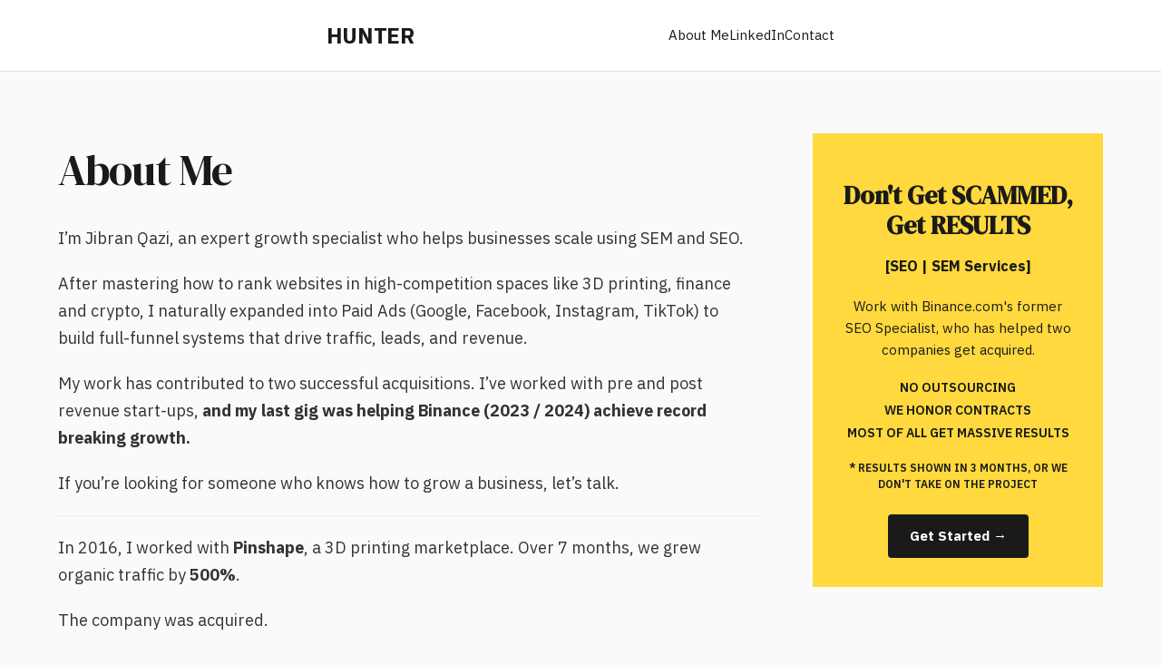

--- FILE ---
content_type: text/html; charset=UTF-8
request_url: https://huntercanada.ca/about-me/
body_size: 7906
content:
<!DOCTYPE html>
<html lang="en-US">
<head>
    <meta charset="UTF-8">
    <meta name="viewport" content="width=device-width, initial-scale=1.0">
    <title>About Me &#8211; HUNTER</title>
<meta name='robots' content='max-image-preview:large' />
<meta name="description" content="About Me">
<meta property="og:title" content="About Me">
<meta property="og:description" content="About Me">
<meta property="og:url" content="https://huntercanada.ca/about-me/">
<meta property="og:type" content="article">
<meta name="twitter:card" content="summary_large_image">
<meta name="twitter:title" content="About Me">
<meta name="twitter:description" content="About Me">
<link rel="canonical" href="https://huntercanada.ca/about-me/">
<link rel='dns-prefetch' href='//maxcdn.bootstrapcdn.com' />
<link rel="alternate" title="oEmbed (JSON)" type="application/json+oembed" href="https://huntercanada.ca/wp-json/oembed/1.0/embed?url=https%3A%2F%2Fhuntercanada.ca%2Fabout-me%2F" />
<link rel="alternate" title="oEmbed (XML)" type="text/xml+oembed" href="https://huntercanada.ca/wp-json/oembed/1.0/embed?url=https%3A%2F%2Fhuntercanada.ca%2Fabout-me%2F&#038;format=xml" />
<style id='wp-img-auto-sizes-contain-inline-css' type='text/css'>
img:is([sizes=auto i],[sizes^="auto," i]){contain-intrinsic-size:3000px 1500px}
/*# sourceURL=wp-img-auto-sizes-contain-inline-css */
</style>
<link rel='stylesheet' id='_kg_style-css' href='https://huntercanada.ca/wp-content/plugins/keyword-grouper/css/style.css?t=1768976551&#038;ver=6.9' type='text/css' media='all' />
<link rel='stylesheet' id='bootstrap-css' href='https://maxcdn.bootstrapcdn.com/bootstrap/3.3.7/css/bootstrap.min.css?ver=6.9' type='text/css' media='all' />
<style id='wp-emoji-styles-inline-css' type='text/css'>

	img.wp-smiley, img.emoji {
		display: inline !important;
		border: none !important;
		box-shadow: none !important;
		height: 1em !important;
		width: 1em !important;
		margin: 0 0.07em !important;
		vertical-align: -0.1em !important;
		background: none !important;
		padding: 0 !important;
	}
/*# sourceURL=wp-emoji-styles-inline-css */
</style>
<style id='wp-block-library-inline-css' type='text/css'>
:root{--wp-block-synced-color:#7a00df;--wp-block-synced-color--rgb:122,0,223;--wp-bound-block-color:var(--wp-block-synced-color);--wp-editor-canvas-background:#ddd;--wp-admin-theme-color:#007cba;--wp-admin-theme-color--rgb:0,124,186;--wp-admin-theme-color-darker-10:#006ba1;--wp-admin-theme-color-darker-10--rgb:0,107,160.5;--wp-admin-theme-color-darker-20:#005a87;--wp-admin-theme-color-darker-20--rgb:0,90,135;--wp-admin-border-width-focus:2px}@media (min-resolution:192dpi){:root{--wp-admin-border-width-focus:1.5px}}.wp-element-button{cursor:pointer}:root .has-very-light-gray-background-color{background-color:#eee}:root .has-very-dark-gray-background-color{background-color:#313131}:root .has-very-light-gray-color{color:#eee}:root .has-very-dark-gray-color{color:#313131}:root .has-vivid-green-cyan-to-vivid-cyan-blue-gradient-background{background:linear-gradient(135deg,#00d084,#0693e3)}:root .has-purple-crush-gradient-background{background:linear-gradient(135deg,#34e2e4,#4721fb 50%,#ab1dfe)}:root .has-hazy-dawn-gradient-background{background:linear-gradient(135deg,#faaca8,#dad0ec)}:root .has-subdued-olive-gradient-background{background:linear-gradient(135deg,#fafae1,#67a671)}:root .has-atomic-cream-gradient-background{background:linear-gradient(135deg,#fdd79a,#004a59)}:root .has-nightshade-gradient-background{background:linear-gradient(135deg,#330968,#31cdcf)}:root .has-midnight-gradient-background{background:linear-gradient(135deg,#020381,#2874fc)}:root{--wp--preset--font-size--normal:16px;--wp--preset--font-size--huge:42px}.has-regular-font-size{font-size:1em}.has-larger-font-size{font-size:2.625em}.has-normal-font-size{font-size:var(--wp--preset--font-size--normal)}.has-huge-font-size{font-size:var(--wp--preset--font-size--huge)}.has-text-align-center{text-align:center}.has-text-align-left{text-align:left}.has-text-align-right{text-align:right}.has-fit-text{white-space:nowrap!important}#end-resizable-editor-section{display:none}.aligncenter{clear:both}.items-justified-left{justify-content:flex-start}.items-justified-center{justify-content:center}.items-justified-right{justify-content:flex-end}.items-justified-space-between{justify-content:space-between}.screen-reader-text{border:0;clip-path:inset(50%);height:1px;margin:-1px;overflow:hidden;padding:0;position:absolute;width:1px;word-wrap:normal!important}.screen-reader-text:focus{background-color:#ddd;clip-path:none;color:#444;display:block;font-size:1em;height:auto;left:5px;line-height:normal;padding:15px 23px 14px;text-decoration:none;top:5px;width:auto;z-index:100000}html :where(.has-border-color){border-style:solid}html :where([style*=border-top-color]){border-top-style:solid}html :where([style*=border-right-color]){border-right-style:solid}html :where([style*=border-bottom-color]){border-bottom-style:solid}html :where([style*=border-left-color]){border-left-style:solid}html :where([style*=border-width]){border-style:solid}html :where([style*=border-top-width]){border-top-style:solid}html :where([style*=border-right-width]){border-right-style:solid}html :where([style*=border-bottom-width]){border-bottom-style:solid}html :where([style*=border-left-width]){border-left-style:solid}html :where(img[class*=wp-image-]){height:auto;max-width:100%}:where(figure){margin:0 0 1em}html :where(.is-position-sticky){--wp-admin--admin-bar--position-offset:var(--wp-admin--admin-bar--height,0px)}@media screen and (max-width:600px){html :where(.is-position-sticky){--wp-admin--admin-bar--position-offset:0px}}

/*# sourceURL=wp-block-library-inline-css */
</style><style id='global-styles-inline-css' type='text/css'>
:root{--wp--preset--aspect-ratio--square: 1;--wp--preset--aspect-ratio--4-3: 4/3;--wp--preset--aspect-ratio--3-4: 3/4;--wp--preset--aspect-ratio--3-2: 3/2;--wp--preset--aspect-ratio--2-3: 2/3;--wp--preset--aspect-ratio--16-9: 16/9;--wp--preset--aspect-ratio--9-16: 9/16;--wp--preset--color--black: #000000;--wp--preset--color--cyan-bluish-gray: #abb8c3;--wp--preset--color--white: #ffffff;--wp--preset--color--pale-pink: #f78da7;--wp--preset--color--vivid-red: #cf2e2e;--wp--preset--color--luminous-vivid-orange: #ff6900;--wp--preset--color--luminous-vivid-amber: #fcb900;--wp--preset--color--light-green-cyan: #7bdcb5;--wp--preset--color--vivid-green-cyan: #00d084;--wp--preset--color--pale-cyan-blue: #8ed1fc;--wp--preset--color--vivid-cyan-blue: #0693e3;--wp--preset--color--vivid-purple: #9b51e0;--wp--preset--gradient--vivid-cyan-blue-to-vivid-purple: linear-gradient(135deg,rgb(6,147,227) 0%,rgb(155,81,224) 100%);--wp--preset--gradient--light-green-cyan-to-vivid-green-cyan: linear-gradient(135deg,rgb(122,220,180) 0%,rgb(0,208,130) 100%);--wp--preset--gradient--luminous-vivid-amber-to-luminous-vivid-orange: linear-gradient(135deg,rgb(252,185,0) 0%,rgb(255,105,0) 100%);--wp--preset--gradient--luminous-vivid-orange-to-vivid-red: linear-gradient(135deg,rgb(255,105,0) 0%,rgb(207,46,46) 100%);--wp--preset--gradient--very-light-gray-to-cyan-bluish-gray: linear-gradient(135deg,rgb(238,238,238) 0%,rgb(169,184,195) 100%);--wp--preset--gradient--cool-to-warm-spectrum: linear-gradient(135deg,rgb(74,234,220) 0%,rgb(151,120,209) 20%,rgb(207,42,186) 40%,rgb(238,44,130) 60%,rgb(251,105,98) 80%,rgb(254,248,76) 100%);--wp--preset--gradient--blush-light-purple: linear-gradient(135deg,rgb(255,206,236) 0%,rgb(152,150,240) 100%);--wp--preset--gradient--blush-bordeaux: linear-gradient(135deg,rgb(254,205,165) 0%,rgb(254,45,45) 50%,rgb(107,0,62) 100%);--wp--preset--gradient--luminous-dusk: linear-gradient(135deg,rgb(255,203,112) 0%,rgb(199,81,192) 50%,rgb(65,88,208) 100%);--wp--preset--gradient--pale-ocean: linear-gradient(135deg,rgb(255,245,203) 0%,rgb(182,227,212) 50%,rgb(51,167,181) 100%);--wp--preset--gradient--electric-grass: linear-gradient(135deg,rgb(202,248,128) 0%,rgb(113,206,126) 100%);--wp--preset--gradient--midnight: linear-gradient(135deg,rgb(2,3,129) 0%,rgb(40,116,252) 100%);--wp--preset--font-size--small: 13px;--wp--preset--font-size--medium: 20px;--wp--preset--font-size--large: 36px;--wp--preset--font-size--x-large: 42px;--wp--preset--spacing--20: 0.44rem;--wp--preset--spacing--30: 0.67rem;--wp--preset--spacing--40: 1rem;--wp--preset--spacing--50: 1.5rem;--wp--preset--spacing--60: 2.25rem;--wp--preset--spacing--70: 3.38rem;--wp--preset--spacing--80: 5.06rem;--wp--preset--shadow--natural: 6px 6px 9px rgba(0, 0, 0, 0.2);--wp--preset--shadow--deep: 12px 12px 50px rgba(0, 0, 0, 0.4);--wp--preset--shadow--sharp: 6px 6px 0px rgba(0, 0, 0, 0.2);--wp--preset--shadow--outlined: 6px 6px 0px -3px rgb(255, 255, 255), 6px 6px rgb(0, 0, 0);--wp--preset--shadow--crisp: 6px 6px 0px rgb(0, 0, 0);}:where(.is-layout-flex){gap: 0.5em;}:where(.is-layout-grid){gap: 0.5em;}body .is-layout-flex{display: flex;}.is-layout-flex{flex-wrap: wrap;align-items: center;}.is-layout-flex > :is(*, div){margin: 0;}body .is-layout-grid{display: grid;}.is-layout-grid > :is(*, div){margin: 0;}:where(.wp-block-columns.is-layout-flex){gap: 2em;}:where(.wp-block-columns.is-layout-grid){gap: 2em;}:where(.wp-block-post-template.is-layout-flex){gap: 1.25em;}:where(.wp-block-post-template.is-layout-grid){gap: 1.25em;}.has-black-color{color: var(--wp--preset--color--black) !important;}.has-cyan-bluish-gray-color{color: var(--wp--preset--color--cyan-bluish-gray) !important;}.has-white-color{color: var(--wp--preset--color--white) !important;}.has-pale-pink-color{color: var(--wp--preset--color--pale-pink) !important;}.has-vivid-red-color{color: var(--wp--preset--color--vivid-red) !important;}.has-luminous-vivid-orange-color{color: var(--wp--preset--color--luminous-vivid-orange) !important;}.has-luminous-vivid-amber-color{color: var(--wp--preset--color--luminous-vivid-amber) !important;}.has-light-green-cyan-color{color: var(--wp--preset--color--light-green-cyan) !important;}.has-vivid-green-cyan-color{color: var(--wp--preset--color--vivid-green-cyan) !important;}.has-pale-cyan-blue-color{color: var(--wp--preset--color--pale-cyan-blue) !important;}.has-vivid-cyan-blue-color{color: var(--wp--preset--color--vivid-cyan-blue) !important;}.has-vivid-purple-color{color: var(--wp--preset--color--vivid-purple) !important;}.has-black-background-color{background-color: var(--wp--preset--color--black) !important;}.has-cyan-bluish-gray-background-color{background-color: var(--wp--preset--color--cyan-bluish-gray) !important;}.has-white-background-color{background-color: var(--wp--preset--color--white) !important;}.has-pale-pink-background-color{background-color: var(--wp--preset--color--pale-pink) !important;}.has-vivid-red-background-color{background-color: var(--wp--preset--color--vivid-red) !important;}.has-luminous-vivid-orange-background-color{background-color: var(--wp--preset--color--luminous-vivid-orange) !important;}.has-luminous-vivid-amber-background-color{background-color: var(--wp--preset--color--luminous-vivid-amber) !important;}.has-light-green-cyan-background-color{background-color: var(--wp--preset--color--light-green-cyan) !important;}.has-vivid-green-cyan-background-color{background-color: var(--wp--preset--color--vivid-green-cyan) !important;}.has-pale-cyan-blue-background-color{background-color: var(--wp--preset--color--pale-cyan-blue) !important;}.has-vivid-cyan-blue-background-color{background-color: var(--wp--preset--color--vivid-cyan-blue) !important;}.has-vivid-purple-background-color{background-color: var(--wp--preset--color--vivid-purple) !important;}.has-black-border-color{border-color: var(--wp--preset--color--black) !important;}.has-cyan-bluish-gray-border-color{border-color: var(--wp--preset--color--cyan-bluish-gray) !important;}.has-white-border-color{border-color: var(--wp--preset--color--white) !important;}.has-pale-pink-border-color{border-color: var(--wp--preset--color--pale-pink) !important;}.has-vivid-red-border-color{border-color: var(--wp--preset--color--vivid-red) !important;}.has-luminous-vivid-orange-border-color{border-color: var(--wp--preset--color--luminous-vivid-orange) !important;}.has-luminous-vivid-amber-border-color{border-color: var(--wp--preset--color--luminous-vivid-amber) !important;}.has-light-green-cyan-border-color{border-color: var(--wp--preset--color--light-green-cyan) !important;}.has-vivid-green-cyan-border-color{border-color: var(--wp--preset--color--vivid-green-cyan) !important;}.has-pale-cyan-blue-border-color{border-color: var(--wp--preset--color--pale-cyan-blue) !important;}.has-vivid-cyan-blue-border-color{border-color: var(--wp--preset--color--vivid-cyan-blue) !important;}.has-vivid-purple-border-color{border-color: var(--wp--preset--color--vivid-purple) !important;}.has-vivid-cyan-blue-to-vivid-purple-gradient-background{background: var(--wp--preset--gradient--vivid-cyan-blue-to-vivid-purple) !important;}.has-light-green-cyan-to-vivid-green-cyan-gradient-background{background: var(--wp--preset--gradient--light-green-cyan-to-vivid-green-cyan) !important;}.has-luminous-vivid-amber-to-luminous-vivid-orange-gradient-background{background: var(--wp--preset--gradient--luminous-vivid-amber-to-luminous-vivid-orange) !important;}.has-luminous-vivid-orange-to-vivid-red-gradient-background{background: var(--wp--preset--gradient--luminous-vivid-orange-to-vivid-red) !important;}.has-very-light-gray-to-cyan-bluish-gray-gradient-background{background: var(--wp--preset--gradient--very-light-gray-to-cyan-bluish-gray) !important;}.has-cool-to-warm-spectrum-gradient-background{background: var(--wp--preset--gradient--cool-to-warm-spectrum) !important;}.has-blush-light-purple-gradient-background{background: var(--wp--preset--gradient--blush-light-purple) !important;}.has-blush-bordeaux-gradient-background{background: var(--wp--preset--gradient--blush-bordeaux) !important;}.has-luminous-dusk-gradient-background{background: var(--wp--preset--gradient--luminous-dusk) !important;}.has-pale-ocean-gradient-background{background: var(--wp--preset--gradient--pale-ocean) !important;}.has-electric-grass-gradient-background{background: var(--wp--preset--gradient--electric-grass) !important;}.has-midnight-gradient-background{background: var(--wp--preset--gradient--midnight) !important;}.has-small-font-size{font-size: var(--wp--preset--font-size--small) !important;}.has-medium-font-size{font-size: var(--wp--preset--font-size--medium) !important;}.has-large-font-size{font-size: var(--wp--preset--font-size--large) !important;}.has-x-large-font-size{font-size: var(--wp--preset--font-size--x-large) !important;}
/*# sourceURL=global-styles-inline-css */
</style>

<style id='classic-theme-styles-inline-css' type='text/css'>
/*! This file is auto-generated */
.wp-block-button__link{color:#fff;background-color:#32373c;border-radius:9999px;box-shadow:none;text-decoration:none;padding:calc(.667em + 2px) calc(1.333em + 2px);font-size:1.125em}.wp-block-file__button{background:#32373c;color:#fff;text-decoration:none}
/*# sourceURL=/wp-includes/css/classic-themes.min.css */
</style>
<link rel='stylesheet' id='theme-hc-style-css' href='https://huntercanada.ca/wp-content/themes/theme-hc/style.css?ver=6.9' type='text/css' media='all' />
<link rel='stylesheet' id='tablepress-default-css' href='https://huntercanada.ca/wp-content/plugins/tablepress/css/default.min.css?ver=1.14' type='text/css' media='all' />
<script type="text/javascript" src="https://huntercanada.ca/wp-includes/js/jquery/jquery.min.js?ver=3.7.1" id="jquery-core-js"></script>
<script type="text/javascript" src="https://huntercanada.ca/wp-includes/js/jquery/jquery-migrate.min.js?ver=3.4.1" id="jquery-migrate-js"></script>
<link rel="https://api.w.org/" href="https://huntercanada.ca/wp-json/" /><link rel="alternate" title="JSON" type="application/json" href="https://huntercanada.ca/wp-json/wp/v2/pages/1901" /><link rel="EditURI" type="application/rsd+xml" title="RSD" href="https://huntercanada.ca/xmlrpc.php?rsd" />
<meta name="generator" content="WordPress 6.9" />
<link rel="canonical" href="https://huntercanada.ca/about-me/" />
<link rel='shortlink' href='https://huntercanada.ca/?p=1901' />
<!-- HFCM by 99 Robots - Snippet # 1: GSC Tag -->
<meta name="google-site-verification" content="XSaBFegEHtFb66a_TxUe6btaYCbCooX2bL9SSKZ_sD8" />
<!-- /end HFCM by 99 Robots -->
</head>
<body class="wp-singular page-template-default page page-id-1901 wp-theme-theme-hc">

<header class="site-header">
    <div class="container">
        <a href="https://huntercanada.ca/" class="site-logo">
            HUNTER
        </a>
        <nav class="main-navigation">
            <ul id="menu-menu-1" class="menu"><li id="menu-item-3262" class="menu-item menu-item-type-post_type menu-item-object-page current-menu-item page_item page-item-1901 current_page_item menu-item-3262"><a href="https://huntercanada.ca/about-me/" aria-current="page">About Me</a></li>
<li id="menu-item-2076" class="menu-item menu-item-type-custom menu-item-object-custom menu-item-2076"><a href="https://www.linkedin.com/in/jbseo/" target="_blank" rel="nofollow">LinkedIn</a></li>
<li id="menu-item-2111" class="menu-item menu-item-type-post_type menu-item-object-page menu-item-2111"><a href="https://huntercanada.ca/contact/">Contact</a></li>
</ul>        </nav>
    </div>
</header>
<div class="page-wrapper">
    <main class="main-content">
                    <article id="post-1901" class="post-1901 page type-page status-publish hentry">
                <h1>About Me</h1>
                
                                
                <div class="entry-content">
                    <p>I’m Jibran Qazi, an expert growth specialist who helps businesses scale using SEM and SEO.</p>
<p>After mastering how to rank websites in high-competition spaces like 3D printing, finance and crypto, I naturally expanded into Paid Ads (Google, Facebook, Instagram, TikTok) to build full-funnel systems that drive traffic, leads, and revenue.</p>
<p>My work has contributed to two successful acquisitions. I’ve worked with pre and post revenue start-ups, <strong>and my last gig was helping Binance (2023 / 2024) achieve record breaking growth.</strong></p>
<p>If you’re looking for someone who knows how to grow a business, let&#8217;s talk.</p>
<hr />
<p data-start="344" data-end="459">In 2016, I worked with <strong data-start="367" data-end="379">Pinshape</strong>, a 3D printing marketplace. Over 7 months, we grew organic traffic by <strong data-start="450" data-end="458">500%</strong>.</p>
<p data-start="461" data-end="486">The company was acquired.</p>
<p data-start="488" data-end="627">After the acquisition, I was invited to join the acquiring team in Boston. I chose to stay in Vancouver and continue my work independently.</p>
<p data-start="629" data-end="846">Since then, I’ve helped businesses in various industries achieve sustainable growth. My case study was featured by <strong data-start="744" data-end="761"><a href="https://cognitiveseo.com/blog/22747/how-to-increase-website-traffic/" target="_blank" rel="noopener nofollow">Cognitive SEO </a></strong> (One of the most popular case studies of all time)<strong data-start="744" data-end="761">,</strong> and acknowledged by names like <strong data-start="793" data-end="813">Matthew Woodward,</strong> and <strong data-start="818" data-end="835">Josh Hardwick</strong> at Ahrefs.</p>
<p data-start="848" data-end="902">I focus on the work. The results speak for themselves.</p>
<p><strong>So what were these results?</strong></p>
<p>After a 500% increase in organic traffic in just 7 months, we got acquired, and the internet went crazy:</p>
<p><img fetchpriority="high" decoding="async" class="aligncenter wp-image-1731 size-full" src="https://huntercanada.ca/wp-content/uploads/2019/03/Screen-Shot-2019-03-20-at-12.24.10-AM.png" sizes="(max-width: 681px) 100vw, 681px" srcset="https://huntercanada.ca/wp-content/uploads/2019/03/Screen-Shot-2019-03-20-at-12.24.10-AM.png 681w, https://huntercanada.ca/wp-content/uploads/2019/03/Screen-Shot-2019-03-20-at-12.24.10-AM-300x169.png 300w" alt="" width="681" height="383" /></p>
<p><img decoding="async" class="aligncenter wp-image-1666 size-full" src="https://huntercanada.ca/wp-content/uploads/2018/12/Screen-Shot-2018-12-20-at-12.20.58-AM.png" alt="" width="592" height="622" srcset="https://huntercanada.ca/wp-content/uploads/2018/12/Screen-Shot-2018-12-20-at-12.20.58-AM.png 592w, https://huntercanada.ca/wp-content/uploads/2018/12/Screen-Shot-2018-12-20-at-12.20.58-AM-286x300.png 286w" sizes="(max-width: 592px) 100vw, 592px" /></p>
<p>After our acquisition, <span style="color: #000000;"><a style="color: #000000;" href="https://www.google.com/url?q=https%3A%2F%2Fhuntercanada.ca%2Fseo%2F&amp;sa=D&amp;sntz=1&amp;usg=YOUR_UNIQUE_CODE">I was flown</a></span> to Boston, by the 3D printing unicorn that acquired us. After working with them for about a year, I started my own consultancy.</p>
<p><img decoding="async" class="aligncenter wp-image-1918 size-full" src="https://huntercanada.ca/wp-content/uploads/2019/05/Screen-Shot-2019-05-30-at-1.19.03-AM.png" alt="" width="700" height="165" srcset="https://huntercanada.ca/wp-content/uploads/2019/05/Screen-Shot-2019-05-30-at-1.19.03-AM.png 700w, https://huntercanada.ca/wp-content/uploads/2019/05/Screen-Shot-2019-05-30-at-1.19.03-AM-300x71.png 300w" sizes="(max-width: 700px) 100vw, 700px" /></p>
                </div>
            </article>
                </main>

    <aside class="sidebar">
        
<!-- Hardcoded CTA Box - Always shows first -->
<div class="sidebar-widget sidebar-cta" style="background: #FFD93D !important; border: none !important; padding: 32px !important; text-align: center;">
    <h2 style="font-family: 'DM Serif Display', serif; font-size: 28px; font-weight: 700; color: #1A1A1A; margin-bottom: 16px; line-height: 1.2;">Don't Get SCAMMED,<br>Get RESULTS</h2>
    <p class="cta-subtitle" style="font-size: 16px; font-weight: 700; color: #1A1A1A; margin-bottom: 20px;">[SEO | SEM Services]</p>
    <p class="cta-description" style="font-size: 15px; line-height: 1.6; color: #1A1A1A; margin-bottom: 20px;">Work with Binance.com's former SEO Specialist, who has helped two companies get acquired.</p>
    <div class="cta-features" style="margin: 20px 0;">
        <p style="font-size: 14px; font-weight: 600; color: #1A1A1A; margin-bottom: 6px;">NO OUTSOURCING</p>
        <p style="font-size: 14px; font-weight: 600; color: #1A1A1A; margin-bottom: 6px;">WE HONOR CONTRACTS</p>
        <p style="font-size: 14px; font-weight: 600; color: #1A1A1A; margin-bottom: 6px;">MOST OF ALL GET MASSIVE RESULTS</p>
    </div>
    <p class="cta-results" style="font-size: 12px; font-weight: 600; color: #1A1A1A; margin: 16px 0; line-height: 1.5;">* RESULTS SHOWN IN 3 MONTHS, OR WE DON'T TAKE ON THE PROJECT</p>
    <a href="/contact" class="cta-button-sidebar" style="display: inline-block; padding: 12px 24px; background: #1A1A1A; color: white; text-decoration: none; font-weight: 700; font-size: 15px; border-radius: 4px; margin-top: 8px;">Get Started →</a>
</div>

    </aside>
</div>


<footer class="site-footer">
    <div class="container">
        <p>&copy; 2026 Hunter Canada. All rights reserved.</p>
    </div>
</footer>

<script type="speculationrules">
{"prefetch":[{"source":"document","where":{"and":[{"href_matches":"/*"},{"not":{"href_matches":["/wp-*.php","/wp-admin/*","/wp-content/uploads/*","/wp-content/*","/wp-content/plugins/*","/wp-content/themes/theme-hc/*","/*\\?(.+)"]}},{"not":{"selector_matches":"a[rel~=\"nofollow\"]"}},{"not":{"selector_matches":".no-prefetch, .no-prefetch a"}}]},"eagerness":"conservative"}]}
</script>
			<script type="text/javascript">function showhide_toggle(a,b,d,f){var e=jQuery("#"+a+"-link-"+b),c=jQuery("a",e),g=jQuery("#"+a+"-content-"+b);a=jQuery("#"+a+"-toggle-"+b);e.toggleClass("sh-show sh-hide");g.toggleClass("sh-show sh-hide").toggle();"true"===c.attr("aria-expanded")?c.attr("aria-expanded","false"):c.attr("aria-expanded","true");a.text()===d?a.text(f):a.text(d)};</script>
	<script type="text/javascript" src="https://huntercanada.ca/wp-content/plugins/keyword-grouper/js/script.js?t=1768976551&amp;ver=6.9" id="_kg_script-js"></script>
<script type="text/javascript" id="scroll-to-anchor-js-extra">
/* <![CDATA[ */
var sta_settings = {"distance":"50","speed":"0","exceptions":""};
//# sourceURL=scroll-to-anchor-js-extra
/* ]]> */
</script>
<script type="text/javascript" src="https://huntercanada.ca/wp-content/plugins/scroll-to-anchor/includes/../js/scroll-to-anchor.min.js?ver=6.9" id="scroll-to-anchor-js"></script>
<script type="text/javascript" src="https://huntercanada.ca/wp-content/plugins/q2w3-fixed-widget/js/q2w3-fixed-widget.min.js?ver=5.3.0" id="q2w3_fixed_widget-js"></script>
<script id="wp-emoji-settings" type="application/json">
{"baseUrl":"https://s.w.org/images/core/emoji/17.0.2/72x72/","ext":".png","svgUrl":"https://s.w.org/images/core/emoji/17.0.2/svg/","svgExt":".svg","source":{"concatemoji":"https://huntercanada.ca/wp-includes/js/wp-emoji-release.min.js?ver=6.9"}}
</script>
<script type="module">
/* <![CDATA[ */
/*! This file is auto-generated */
const a=JSON.parse(document.getElementById("wp-emoji-settings").textContent),o=(window._wpemojiSettings=a,"wpEmojiSettingsSupports"),s=["flag","emoji"];function i(e){try{var t={supportTests:e,timestamp:(new Date).valueOf()};sessionStorage.setItem(o,JSON.stringify(t))}catch(e){}}function c(e,t,n){e.clearRect(0,0,e.canvas.width,e.canvas.height),e.fillText(t,0,0);t=new Uint32Array(e.getImageData(0,0,e.canvas.width,e.canvas.height).data);e.clearRect(0,0,e.canvas.width,e.canvas.height),e.fillText(n,0,0);const a=new Uint32Array(e.getImageData(0,0,e.canvas.width,e.canvas.height).data);return t.every((e,t)=>e===a[t])}function p(e,t){e.clearRect(0,0,e.canvas.width,e.canvas.height),e.fillText(t,0,0);var n=e.getImageData(16,16,1,1);for(let e=0;e<n.data.length;e++)if(0!==n.data[e])return!1;return!0}function u(e,t,n,a){switch(t){case"flag":return n(e,"\ud83c\udff3\ufe0f\u200d\u26a7\ufe0f","\ud83c\udff3\ufe0f\u200b\u26a7\ufe0f")?!1:!n(e,"\ud83c\udde8\ud83c\uddf6","\ud83c\udde8\u200b\ud83c\uddf6")&&!n(e,"\ud83c\udff4\udb40\udc67\udb40\udc62\udb40\udc65\udb40\udc6e\udb40\udc67\udb40\udc7f","\ud83c\udff4\u200b\udb40\udc67\u200b\udb40\udc62\u200b\udb40\udc65\u200b\udb40\udc6e\u200b\udb40\udc67\u200b\udb40\udc7f");case"emoji":return!a(e,"\ud83e\u1fac8")}return!1}function f(e,t,n,a){let r;const o=(r="undefined"!=typeof WorkerGlobalScope&&self instanceof WorkerGlobalScope?new OffscreenCanvas(300,150):document.createElement("canvas")).getContext("2d",{willReadFrequently:!0}),s=(o.textBaseline="top",o.font="600 32px Arial",{});return e.forEach(e=>{s[e]=t(o,e,n,a)}),s}function r(e){var t=document.createElement("script");t.src=e,t.defer=!0,document.head.appendChild(t)}a.supports={everything:!0,everythingExceptFlag:!0},new Promise(t=>{let n=function(){try{var e=JSON.parse(sessionStorage.getItem(o));if("object"==typeof e&&"number"==typeof e.timestamp&&(new Date).valueOf()<e.timestamp+604800&&"object"==typeof e.supportTests)return e.supportTests}catch(e){}return null}();if(!n){if("undefined"!=typeof Worker&&"undefined"!=typeof OffscreenCanvas&&"undefined"!=typeof URL&&URL.createObjectURL&&"undefined"!=typeof Blob)try{var e="postMessage("+f.toString()+"("+[JSON.stringify(s),u.toString(),c.toString(),p.toString()].join(",")+"));",a=new Blob([e],{type:"text/javascript"});const r=new Worker(URL.createObjectURL(a),{name:"wpTestEmojiSupports"});return void(r.onmessage=e=>{i(n=e.data),r.terminate(),t(n)})}catch(e){}i(n=f(s,u,c,p))}t(n)}).then(e=>{for(const n in e)a.supports[n]=e[n],a.supports.everything=a.supports.everything&&a.supports[n],"flag"!==n&&(a.supports.everythingExceptFlag=a.supports.everythingExceptFlag&&a.supports[n]);var t;a.supports.everythingExceptFlag=a.supports.everythingExceptFlag&&!a.supports.flag,a.supports.everything||((t=a.source||{}).concatemoji?r(t.concatemoji):t.wpemoji&&t.twemoji&&(r(t.twemoji),r(t.wpemoji)))});
//# sourceURL=https://huntercanada.ca/wp-includes/js/wp-emoji-loader.min.js
/* ]]> */
</script>
</body>
</html>

<!-- Page cached by LiteSpeed Cache 6.5.4 on 2026-01-21 06:22:31 -->

--- FILE ---
content_type: text/css
request_url: https://huntercanada.ca/wp-content/plugins/keyword-grouper/css/style.css?t=1768976551&ver=6.9
body_size: 4645
content:
.keyword_grouper {
    font-family: "Helvetica Neue",Helvetica,Arial,sans-serif;
    text-align: center;
}
.keyword_grouper .inner {
    display: inline-block;
    text-align: left;
    width: 100%;
    max-width: 800px;
}
.keyword_grouper .inner .btn-primary {
    width: 100%;
}
.keyword_grouper .loader {
    background-image: url('[data-uri]');
    background-position: center center;
    position: absolute;
    top: 0px;
    bottom: 0px;
    right: 0px;
    left: 0px;
    background-repeat: no-repeat;
}

--- FILE ---
content_type: text/css
request_url: https://huntercanada.ca/wp-content/themes/theme-hc/style.css?ver=6.9
body_size: 1900
content:
/*
Theme Name: Theme HC
Theme URI: https://huntercanada.ca
Author: Hunter Canada
Author URI: https://huntercanada.ca
Description: Custom theme for Hunter Canada - clean, fast, professional
Version: 1.0
License: GNU General Public License v2 or later
License URI: http://www.gnu.org/licenses/gpl-2.0.html
Text Domain: theme-hc
*/

/* Import Fonts */
@import url('https://fonts.googleapis.com/css2?family=IBM+Plex+Sans:wght@400;600;700&family=DM+Serif+Display:ital@0;1&display=swap');

/* Global Variables */
:root {
    --primary-bg: #FAFAFA;
    --secondary-bg: #FFFFFF;
    --text-dark: #1A1A1A;
    --text-gray: #505050;
    --accent: #0052CC;
    --accent-hover: #003D99;
    --border: #E0E0E0;
}

/* Global Resets */
* {
    margin: 0;
    padding: 0;
    box-sizing: border-box;
}

body {
    font-family: 'IBM Plex Sans', -apple-system, sans-serif;
    background: var(--primary-bg);
    color: var(--text-dark);
    line-height: 1.6;
    -webkit-font-smoothing: antialiased;
}

.container {
    max-width: 1200px;
    margin: 0 auto;
    padding: 0 24px;
}

/* ============================
   HEADER & NAVIGATION
   ============================ */

.site-header {
    background: var(--secondary-bg);
    border-bottom: 1px solid var(--border);
    padding: 20px 0;
    position: sticky;
    top: 0;
    z-index: 1000;
}

.site-header .container {
    display: flex;
    justify-content: space-between;
    align-items: center;
}

.site-logo {
    font-size: 24px;
    font-weight: 700;
    color: var(--text-dark);
    text-decoration: none;
    letter-spacing: -0.02em;
}

.main-navigation ul {
    display: flex;
    list-style: none;
    gap: 32px;
    margin: 0;
    padding: 0;
}

.main-navigation a {
    color: var(--text-dark);
    text-decoration: none;
    font-size: 15px;
    font-weight: 500;
    transition: color 0.2s;
}

.main-navigation a:hover {
    color: var(--accent);
}

/* ============================
   HOMEPAGE STYLES
   ============================ */

.hero {
    padding: 120px 0 80px;
    background: var(--secondary-bg);
    border-bottom: 1px solid var(--border);
}

.hero h1 {
    font-family: 'DM Serif Display', serif;
    font-size: 64px;
    line-height: 1.1;
    margin-bottom: 24px;
    font-weight: 400;
    letter-spacing: -0.02em;
}

.hero .subhead {
    font-size: 20px;
    color: var(--text-gray);
    margin-bottom: 40px;
    max-width: 700px;
    line-height: 1.5;
}

.cta-button {
    display: inline-block;
    padding: 16px 32px;
    background: var(--accent);
    color: white;
    text-decoration: none;
    font-weight: 600;
    font-size: 16px;
    border-radius: 4px;
    transition: background 0.2s ease;
}

.cta-button:hover {
    background: var(--accent-hover);
}

.featured-work {
    padding: 80px 0;
}

.section-title {
    font-size: 14px;
    font-weight: 600;
    text-transform: uppercase;
    letter-spacing: 0.1em;
    color: var(--text-gray);
    margin-bottom: 48px;
}

.case-studies {
    display: grid;
    grid-template-columns: repeat(auto-fit, minmax(280px, 1fr));
    gap: 32px;
}

.case-study {
    background: var(--secondary-bg);
    border: 1px solid var(--border);
    padding: 32px;
    transition: transform 0.2s ease, box-shadow 0.2s ease;
}

.case-study:hover {
    transform: translateY(-4px);
    box-shadow: 0 8px 24px rgba(0, 0, 0, 0.08);
}

.case-study-image {
    width: 100%;
    height: 200px;
    background: #F5F5F5;
    margin-bottom: 24px;
    display: flex;
    align-items: center;
    justify-content: center;
    color: #999;
    font-size: 14px;
    border: 1px dashed var(--border);
}

.case-study-image img {
    width: 100%;
    height: 100%;
    object-fit: cover;
}

.case-study h3 {
    font-size: 24px;
    margin-bottom: 8px;
    font-weight: 700;
}

.case-study .metric {
    font-family: 'DM Serif Display', serif;
    font-size: 40px;
    color: var(--accent);
    margin-bottom: 12px;
    font-weight: 400;
}

.case-study .description {
    color: var(--text-gray);
    margin-bottom: 20px;
    font-size: 15px;
}

.case-study .link {
    color: var(--accent);
    text-decoration: none;
    font-weight: 600;
    font-size: 14px;
}

.case-study .link:hover {
    text-decoration: underline;
}

.about {
    padding: 80px 0;
    background: var(--secondary-bg);
    border-top: 1px solid var(--border);
    border-bottom: 1px solid var(--border);
}

.about-content {
    max-width: 800px;
    margin: 0 auto;
    text-align: center;
}

.about h2 {
    font-family: 'DM Serif Display', serif;
    font-size: 36px;
    margin-bottom: 24px;
    font-weight: 400;
}

.about p {
    font-size: 18px;
    color: var(--text-gray);
    line-height: 1.7;
}

.contact {
    padding: 80px 0;
}

.contact-content {
    max-width: 800px;
    margin: 0 auto;
    text-align: center;
}

.contact h2 {
    font-family: 'DM Serif Display', serif;
    font-size: 48px;
    margin-bottom: 32px;
    font-weight: 400;
}

.calendly-container {
    margin-top: 40px;
    min-height: 700px;
    background: var(--secondary-bg);
    border: 1px solid var(--border);
    border-radius: 4px;
}

/* ============================
   PAGE & POST LAYOUT
   ============================ */

.page-wrapper {
    max-width: 1200px;
    margin: 60px auto;
    padding: 0 24px;
    display: grid;
    grid-template-columns: 1fr 320px;
    gap: 60px;
}

.main-content h1 {
    font-family: 'DM Serif Display', serif;
    font-size: 48px;
    line-height: 1.2;
    font-weight: 400;
    letter-spacing: -0.02em;
    color: var(--text-dark);
    margin-bottom: 32px;
}

.main-content .entry-content {
    font-size: 18px;
    line-height: 1.7;
    color: #333;
}

.main-content .entry-content p {
    margin-bottom: 20px;
}

.main-content .entry-content h2 {
    font-size: 32px;
    margin: 40px 0 20px;
}

.main-content .entry-content h3 {
    font-size: 24px;
    margin: 32px 0 16px;
}

/* ============================
   SIDEBAR
   ============================ */

.sidebar {
    padding-top: 8px;
    position: sticky;
    top: 100px;
    align-self: start;
}

.sidebar-widget {
    background: var(--secondary-bg);
    padding: 24px;
    margin-bottom: 32px;
    border: 1px solid var(--border);
}

/* CTA Box Styling */
.sidebar-cta {
    background: #FFD93D !important;
    border: none !important;
    padding: 32px !important;
    text-align: center;
}

.sidebar-cta h2 {
    font-family: 'DM Serif Display', serif;
    font-size: 32px;
    font-weight: 700;
    color: var(--text-dark);
    margin-bottom: 16px;
    line-height: 1.2;
}

.sidebar-cta .cta-subtitle {
    font-size: 18px;
    font-weight: 700;
    color: var(--text-dark);
    margin-bottom: 24px;
}

.sidebar-cta .cta-description {
    font-size: 16px;
    line-height: 1.6;
    color: var(--text-dark);
    margin-bottom: 24px;
}

.sidebar-cta .cta-features {
    margin: 24px 0;
}

.sidebar-cta .cta-features p {
    font-size: 15px;
    font-weight: 600;
    color: var(--text-dark);
    margin-bottom: 8px;
    line-height: 1.4;
}

.sidebar-cta .cta-results {
    font-size: 13px;
    font-weight: 600;
    color: var(--text-dark);
    margin: 20px 0;
    line-height: 1.5;
}

.sidebar-cta .cta-button-sidebar {
    display: inline-block;
    padding: 14px 28px;
    background: var(--text-dark);
    color: white;
    text-decoration: none;
    font-weight: 700;
    font-size: 16px;
    border-radius: 4px;
    transition: background 0.2s ease;
    margin-top: 8px;
}

.sidebar-cta .cta-button-sidebar:hover {
    background: #000;
}

.sidebar-widget h3 {
    font-size: 14px;
    font-weight: 600;
    text-transform: uppercase;
    letter-spacing: 0.1em;
    margin-bottom: 16px;
    color: var(--text-gray);
}

.sidebar-widget ul {
    list-style: none;
    padding: 0;
    margin: 0;
}

.sidebar-widget ul li {
    margin-bottom: 12px;
    padding-bottom: 12px;
    border-bottom: 1px solid var(--border);
}

.sidebar-widget ul li:last-child {
    border-bottom: none;
    margin-bottom: 0;
    padding-bottom: 0;
}

.sidebar-widget ul li a {
    color: #333;
    text-decoration: none;
    font-size: 15px;
}

.sidebar-widget ul li a:hover {
    color: var(--accent);
}

.sidebar-widget .search-form {
    display: flex;
    gap: 8px;
}

.sidebar-widget .search-form input[type="search"] {
    flex: 1;
    padding: 10px 12px;
    border: 1px solid var(--border);
    font-size: 14px;
}

.sidebar-widget .search-form button {
    padding: 10px 20px;
    background: var(--accent);
    color: white;
    border: none;
    cursor: pointer;
    font-size: 14px;
    font-weight: 600;
}

.sidebar-widget .search-form button:hover {
    background: var(--accent-hover);
}

/* ============================
   FOOTER
   ============================ */

.site-footer {
    background: var(--text-dark);
    color: white;
    padding: 40px 0;
    text-align: center;
    margin-top: 80px;
}

.site-footer p {
    font-size: 14px;
    color: #999;
}

/* ============================
   RESPONSIVE
   ============================ */

@media (max-width: 968px) {
    .page-wrapper {
        grid-template-columns: 1fr;
        gap: 40px;
    }

    .sidebar {
        position: relative;
        top: 0;
    }

    .hero h1 {
        font-size: 40px;
    }

    .hero .subhead {
        font-size: 18px;
    }

    .case-studies {
        grid-template-columns: 1fr;
    }

    .about h2, .contact h2 {
        font-size: 32px;
    }

    .main-content h1 {
        font-size: 36px;
    }

    .main-navigation ul {
        flex-wrap: wrap;
        gap: 16px;
    }
}

--- FILE ---
content_type: text/javascript
request_url: https://huntercanada.ca/wp-content/plugins/keyword-grouper/js/script.js?t=1768976551&ver=6.9
body_size: 156
content:
(function( $ ) {
    $(document).ready(function() {
        var h = $(".keyword_grouper #list").height();
        var kh = $(".keyword_grouper .keyword-container").height();
        var bh = $(".keyword_grouper .button-container").height();
        $(".keyword_grouper #result").css("height", (h-kh-bh+8) + 'px');
        
        $("form.keyword_grouper").on("submit", function (e) {
            e.preventDefault();
            $('form.keyword_grouper #result').val('');
            
            $("form.keyword_grouper .loader").show();
            
            var search = $("form.keyword_grouper #keyword").val();
            
            var matches = [];
            var left = [];
            var lines = $('form.keyword_grouper #list').val().split('\n');
            for(var i = 0; i < lines.length; i++){
                var current = lines[i].toLowerCase();
                if (current.indexOf(search.toLowerCase())!=-1) {
                    matches.push(lines[i]);
                } else {
                    left.push(lines[i]);
                }
            }
            setTimeout(function () {
                $("form.keyword_grouper .loader").hide();
                $('form.keyword_grouper #list').val(left.join('\n'));
                $('form.keyword_grouper #result').val(matches.join('\n'));
            }, 1000);
        });
    });
})( jQuery );